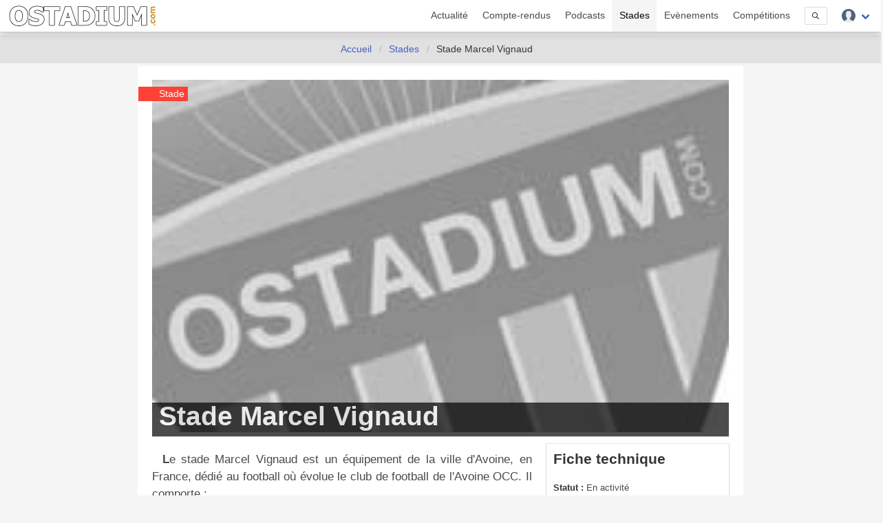

--- FILE ---
content_type: text/html; charset=UTF-8
request_url: https://www.ostadium.com/stadium/4792/stade-marcel-vignaud
body_size: 8067
content:
<!doctype html>
<html lang="fr" prefix="og: http://ogp.me/ns#" itemscope itemtype="https://schema.org/WebPage">
<head>
    <meta charset="utf-8">
<meta name="viewport" content="width=device-width, initial-scale=1">
<title>Stade Marcel Vignaud • OStadium.com</title>
<link rel="preconnect" href="https://www.ostadium.com/">
<link rel="dns-prefetch" href="https://www.ostadium.com/">
<link rel="prerender" href="https://www.ostadium.com/">
<link rel="alternate" href="https://www.ostadium.com/xml/news.xml" type="application/rss+xml" title="OStadium.com">
<link rel="alternate" title="OStadium.com" type="application/json" href="/feed.json">
<link rel="apple-touch-icon" href="https://www.ostadium.com/assets/ui/apple-touch-icon.png?v=A0RAkQ96B7">
<link rel="apple-touch-startup-image" href="https://www.ostadium.com/startup-image-320x460.png">
<link rel="icon" href="https://www.ostadium.com/safari-pinned-tab.svg" type="image/svg+xml" sizes="any">
<link rel="icon" type="image/png" href="https://www.ostadium.com/assets/ui/apple-touch-icon.png?v=A0RAkQ96B7" sizes="192x192">
<link rel="icon" type="image/x-icon" href="https://www.ostadium.com/favicon.ico">
<link rel="index" href="https://www.ostadium.com">
<link rel="manifest" href="/manifest.webmanifest">
<meta name="mobile-web-app-capable" content="yes" />
<meta name="apple-mobile-web-app-capable" content="yes">
<meta name="apple-mobile-web-app-status-bar-style" content="black-translucent">
<meta name="apple-mobile-web-app-title" content="OStadium.com">
<meta name="application-name" content="OStadium.com">
<meta name="googlebot" content="index,follow">
<meta name="rating" content="General">
<meta name="robots" content="index,follow">
<meta name="twitter:dnt" content="on">
<meta name="msapplication-config" content="https://www.ostadium.com/browserconfig.xml" />
<meta name="theme-color" content="#f5f5f5">
<link rel="yandex-tableau-widget" href="https://www.ostadium.com/assets/ui/yandex-browser-manifest.json">
<link rel="search" type="application/opensearchdescription+xml" href="https://www.ostadium.com/opensearch.xml" title="">
<link rel="mask-icon" href="https://www.ostadium.com/safari-pinned-tab.svg?v=A0RAkQ96B7" color="#2b5797">
<meta name="author" content="Aperdia">
<meta name="geo.placename" content="Toulouse" />
<meta name="geo.position" content="43.604652;1.444209" />
<meta name="geo.region" content="FR" />
<meta name="ICBM" content="43.604652, 1.444209" />
  <meta property="fb:page_id" content="244850809020335">
  <meta property="fb:pages" content="244850809020335">
  <meta property="twitter:account_id" content="4503599628614314">
<link rel="me" href="https://x.com/OStadiumNews">
  <meta name="monetization" content="$ilp.uphold.com/zP8qy9UkzZpr">
<meta property="og:type" content="article" /><meta property="article:section" content="Stade" /><meta property="place:location:latitude" content="47.21388270912983" /><meta property="place:location:longitude" content="0.18771375833586124" /><meta property="og:site_name" content="OStadium.com" /><meta property="og:title" content="Stade Marcel Vignaud • OStadium.com" /><meta property="og:description" content="Fiche de présentation de Stade Marcel Vignaud - Pelouse de l'Avoine OCC" /><meta property="og:image" content="/assets/ui/card_default.jpg" /><meta property="og:url" content="https://www.ostadium.com/stadium/4792/stade-marcel-vignaud" /><meta property="type" content="article" /><meta name="description" content="Fiche de présentation de Stade Marcel Vignaud - Pelouse de l'Avoine OCC"><meta name="keywords" content="stades, arena, enceinte sportive, enceintes sportives,"><meta itemprop="datePublished" content="2022-03-14T21:59:24+01:00"><meta itemprop="dateModified" content="2026-01-23T20:00:04+01:00"><link rel="canonical" href="https://www.ostadium.com/stadium/4792/stade-marcel-vignaud"/><meta itemprop="name" content="Stade Marcel Vignaud • OStadium.com" /><meta itemprop="description" content="Fiche de présentation de Stade Marcel Vignaud - Pelouse de l'Avoine OCC" /><meta itemprop="image" content="/assets/ui/card_default.jpg" /><meta name="twitter:site" content="@OStadiumNews"><meta name="twitter:card" content="summary_large_image"><meta name="twitter:title" content="Stade Marcel Vignaud • OStadium.com"><meta name="twitter:description" content="Fiche de présentation de Stade Marcel Vignaud - Pelouse de l'Avoine OCC"><meta name="twitter:url" content="https://www.ostadium.com/stadium/4792/stade-marcel-vignaud"><script type="application/ld+json">{"@context":"https:\/\/schema.org","@type":"StadiumOrArena","mainEntityOfPage":"https:\/\/www.ostadium.com\/stadium\/4792\/stade-marcel-vignaud","image":{"@type":"ImageObject","url":"\/assets\/ui\/card_default.jpg","height":"432","width":"768"},"name":"Stade Marcel Vignaud \u2022 OStadium.com"}</script>
</head>
<body>
  <nav class="navbar navbar--fixed" aria-label="main navigation" id="navbar--main">
    <div class="container">
      <div class="navbar-brand">
        <a href="https://www.ostadium.com" class="navbar-item is-brand">
          <img src="/assets/ui/logo-ostadium.png" alt="OStadium.com" >

        </a>
        <div class="navbar-burger burger" id="burger" data-burger="navbar-menu">
          <span></span>
          <span></span>
          <span></span>
        </div>
      </div>

      <div class="navbar-menu">
        <div class="navbar-end">
                        <a
                      class="navbar-item"
                                href="/actualite">
            Actualité
          </a>
                  <a
                      class="navbar-item"
                                href="/compte-rendus">
            Compte-rendus
          </a>
                  <a
                      class="navbar-item"
                                href="/podcasts">
            Podcasts
          </a>
                  <a
                      class="navbar-item is-active"
                                href="/stades">
            Stades
          </a>
                  <a
                      class="navbar-item"
                                href="/evenements">
            Evènements
          </a>
                  <a
                      class="navbar-item"
                                href="/competitions">
            Compétitions
          </a>
                  <a href="/search" class="navbar-item is-hidden-desktop">
            Recherche
          </a>
          <div class="navbar-item is-hidden-touch">
            <a class="modal-button button is-small" id="modalSearch" data-target="modal-search">
              <svg enable-background="new 0 0 487.95 487.95" viewBox="0 0 487.95 487.95" xmlns="http://www.w3.org/2000/svg" width="10"><path d="m481.8 453-140-140.1c27.6-33.1 44.2-75.4 44.2-121.6 0-105.4-86.5-191.1-192.9-191.1s-193.1 85.8-193.1 191.2 86.5 191.1 192.9 191.1c45.2 0 86.8-15.5 119.8-41.4l140.5 140.5c8.2 8.2 20.4 8.2 28.6 0s8.2-20.4 0-28.6zm-440.8-261.6c0-82.8 68.2-150.1 151.9-150.1s151.9 67.3 151.9 150.1-68.2 150.1-151.9 150.1-151.9-67.4-151.9-150.1z"/></svg>
            </a>
          </div>
          <div class="navbar-item has-dropdown is-hoverable">
            <div class="navbar-link">
              <img src="https://www.ostadium.com/assets/ui/svg/admin/color/user.svg" width="20" alt="User">
            </div>
            <div id="moreDropdown" class="navbar-dropdown is-boxed is-right">
                                      <a href="https://www.ostadium.com/identification" class="navbar-item">Connexion</a>
              <hr class="navbar-divider">
              <a href="https://www.ostadium.com/inscription" class="navbar-item">Inscription</a>
                        </div>
          </div>
        </div>
      </div>
    </div>
    <section class="nav-search-mobile">
      <form action="/search" method="get" class="navbar-item is-visible-mobile" role="search">
        <div class="field has-addons">
          <p class="control">
            <input class="input is-small" type="search" name="q" placeholder="Recherche dans le site">
          </p>
          <p class="control">
            <button class="button is-small" type="submit">
              <svg enable-background="new 0 0 487.95 487.95" viewBox="0 0 487.95 487.95" xmlns="http://www.w3.org/2000/svg" width="15"><path d="m481.8 453-140-140.1c27.6-33.1 44.2-75.4 44.2-121.6 0-105.4-86.5-191.1-192.9-191.1s-193.1 85.8-193.1 191.2 86.5 191.1 192.9 191.1c45.2 0 86.8-15.5 119.8-41.4l140.5 140.5c8.2 8.2 20.4 8.2 28.6 0s8.2-20.4 0-28.6zm-440.8-261.6c0-82.8 68.2-150.1 151.9-150.1s151.9 67.3 151.9 150.1-68.2 150.1-151.9 150.1-151.9-67.4-151.9-150.1z"/></svg>
            </button>
          </p>
        </div>
      </form>
    </section>
  </nav>

  <section class="nav--sub"> &nbsp; </section>

    <nav class="breadcrumb is-centered" aria-label="breadcrumbs" itemscope itemtype="http://schema.org/BreadcrumbList">
  <ul>
      <li  itemprop="itemListElement" itemscope itemtype="http://schema.org/ListItem">
      <a itemprop="item" href="/"><span itemprop="name">Accueil</span></a>
        <meta itemprop="position" content="1" />
    </li>
            <li  itemprop="itemListElement" itemscope itemtype="http://schema.org/ListItem">
      <a itemprop="item" href="https://www.ostadium.com/stades"><span itemprop="name">Stades</span></a>
        <meta itemprop="position" content="2" />
    </li>
                <li  class="is-hidden-mobile is-active" itemprop="itemListElement" itemscope itemtype="http://schema.org/ListItem">
      <a itemprop="item" class="is-active"><span itemprop="name">Stade Marcel Vignaud</span></a>
        <meta itemprop="position" content="3" />
    </li>
        </ul>
</nav>


  <main id="content">
      <div class="container">
  

<div class="columns columns--center">
  <div class="column is-9 article stadia">
      <div class="print--only print--logo">
  <img src="https://www.ostadium.com/assets/ui/logo-ostadium.png" alt="OStadium.com" width="250">
</div>

  <article class="stadium section--article">
  <header>
  <div class="ribbon ribbon--image">Stade</div>
  <h1>
        <span itemprop="name">Stade Marcel Vignaud</span>
  </h1>
  <picture>
            <source srcset="/assets/ui/card_default.jpg" media="(min-width: 40em)">
            <img src="https://www.ostadium.com/assets/ui/card_default.jpg" width="100%" loading="lazy" decoding="async" alt="Stade Marcel Vignaud">
        </picture>
</header>
  <section class="columns">
    <div class="column is-8 is-12-mobile content" itemprop="description">
      <p>Le stade Marcel Vignaud est un équipement de la ville d'Avoine, en France, dédié au football où évolue le club de football de l'Avoine OCC. Il comporte :</p>

<ul>
<li>un terrain d’honneur</li>
<li>deux terrains à 11 transformables en terrains à 8</li>
<li>une plaine de jeux avec deux terrains à 8</li>
<li>un terrain surface réduite grillagée but à 8</li>
<li>deux terrains surface réduite grillagée but à 8</li>
<li>un terrain surface réduite mur de frappe à 11</li>
<li>un sous-bois</li>
<li>une tribune de 350 places</li>
<li>six vestiaires</li>
<li>bureau et club-house</li>
</ul>

<p>Avoine OCC</p>

    </div>
    <div class="column is-4 is-12-mobile stadium--data">
      <aside class="stadium--aside">
        <h2 class="title is-4">Fiche technique</h2>

        <ul>
                                  <li><strong>Statut :</strong> En activité</li>
                  <li><strong>Lieu :</strong> Avoine, <a href="https://www.ostadium.com/pays/france">France</a></li>
                  <li><strong>Capacité :</strong> 350 places</li>
                                                  <li>
            <a href="https://www.ostadium.com/stadium/transport/4792/stade-marcel-vignaud">
              <img src="/assets/ui/icons/bus.png" alt="Transports en commun" title="Transports en commun">
              Transports en commun
            </a>
          </li>
                                                </ul>
            </aside>
      <p class="social">
        <a href="https://twitter.com/intent/tweet?text=Stade+Marcel+Vignaud&amp;url=https%3A%2F%2Fwww.ostadium.com%2Fstadium%2F4792%2Fstade-marcel-vignaud&amp;via=OStadiumNews" target="_blank" title="Partager sur Twitter">
    <img data-src="/assets/ui/svg/social/twitter.svg" width="30" class="lazy" alt="Partager sur Twitter">
  </a>
  <a href="https://www.facebook.com/sharer/sharer.php?u=https%3A%2F%2Fwww.ostadium.com%2Fstadium%2F4792%2Fstade-marcel-vignaud" target="_blank" title="Partager sur Facebook">
    <img data-src="/assets/ui/svg/social/facebook.svg" width="30" class="lazy" alt="Partager sur Facebook">
  </a>
  <a href="https://pinterest.com/pin/create/button/?url=https%3A%2F%2Fwww.ostadium.com%2Fstadium%2F4792%2Fstade-marcel-vignaud&amp;description=Stade+Marcel+Vignaud&amp;media=/assets/ui/card_default.jpg" target="_blank" title="Pin sur Pinterest">
    <img data-src="/assets/ui/svg/social/pinterest.svg" width="30" class="lazy" alt="Pin sur Pinterest">
  </a>
  <a href="https://www.tumblr.com/share/link?url=https%3A%2F%2Fwww.ostadium.com%2Fstadium%2F4792%2Fstade-marcel-vignaud&amp;name=Stade+Marcel+Vignaud" target="_blank" title="Partager sur Tumblr">
    <img data-src="/assets/ui/svg/social/tumblr.svg" width="30" class="lazy" alt="Partager sur Tumblr">
  </a>
  <a href="https://www.linkedin.com/shareArticle?mini=true&amp;url=https%3A%2F%2Fwww.ostadium.com%2Fstadium%2F4792%2Fstade-marcel-vignaud&amp;title=Stade+Marcel+Vignaud&amp;source=https%3A%2F%2Fwww.ostadium.com%2Fstadium%2F4792%2Fstade-marcel-vignaud&amp;summary=" target="_blank" title="Partager sur LinkedIn">
    <img data-src="/assets/ui/svg/social/linkedin.svg" width="30" class="lazy" alt="Partager sur LinkedIn">
  </a>
  <a href="whatsapp://send?text=Stade+Marcel+Vignaud%20https%3A%2F%2Fwww.ostadium.com%2Fstadium%2F4792%2Fstade-marcel-vignaud" target="_blank" title="Partager sur Whatapps">
    <img data-src="/assets/ui/svg/social/whatsapp.svg" width="30" class="lazy" alt="Partager sur Whatapps">
  </a>
  <a href="mailto:?subject=Stade+Marcel+Vignaud&amp;body=https%3A%2F%2Fwww.ostadium.com%2Fstadium%2F4792%2Fstade-marcel-vignaud" target="_blank" title="Envoyer par email">
    <img data-src="/assets/ui/svg/social/email.svg" width="30" class="lazy" alt="Envoyer par email">
  </a>

      </p>

      <div class="dropdown is-hoverable is-right">
        <div class="dropdown-trigger">
          <button class="button is-info is-outlined" aria-haspopup="true" aria-controls="dropdown-menu4">
            <span>Le stade et moi</span>
          </button>
        </div>
        <div class="dropdown-menu" id="dropdown-menu4" role="menu">
          <div class="dropdown-content">
            <a class="dropdown-item modal-button" data-target="modal-my-and-stadium" title="Indiquer le lien entre l'enceinte sportive et vous">
              Mes liens avec l'enceinte sportive
            </a>
            <a href="https://www.ostadium.com/moncompte/stade/avis/4792/edition" class="dropdown-item">Donner mon avis</a>
            <a href="https://www.ostadium.com/moncompte/compte-rendus/4792/creation" class="dropdown-item">Ajouter un compte-rendu</a>
            <a href="https://www.ostadium.com/moncompte/compte-rendus?stadium=4792" class="dropdown-item">Mes compte-rendus li&eacute;s</a>
            <a class="modal-button dropdown-item" data-target="modal-comment" title="Laissez-nous un commentaire si la fiche ne convient pas">
              Un commentaire sur la fiche ?
            </a>
          </div>
        </div>
      </div>

              <a href="https://www.ostadium.com/stadium/calendrier/4792#calendar">
          <button class="button is-info is-outlined marginBottom marginTop">
            <span class="icon is-small">
              <img src="/assets/ui/svg/calendar/calendar.svg" alt="Calendrier des rencontre">
            </span>
            <span>Calendrier des rencontres</span>
          </button>
        </a>
      
      <a href="https://discord.com/channels/943760294621093918/1113568810407047300" target="_blank">
  <button class="button is-info is-outlined">
    <span class="icon is-small">
      <img src="/assets/ui/svg/social/discord.svg" alt="Parlons-en ensemble sur Discord">
    </span>
    <span>Parlons-en ensemble</span>
  </button>
</a>

    </div>
  </section>
</article>

      <div class="see-more print--no">
      <h2 class="title title--home">
        Carte
      </h2>

          <div id="stadium_static_map_image">
        <img src="https://www.ostadium.com/img/static_map/stadium_4792.png" alt="Static Map of Stade Marcel Vignaud">
        <p class="is-center">
          <a id="displayMapStadium">Afficher la carte intéractive</a>
        </p>
      </div>
      <div id="stadium_static_map">
        <div id="map" class="displayMap"></div>
      </div>
        </div>
  
      <h2 class="title title--home">
      Conseils billetterie
    </h2>
    <div class="marginBottom">
      

    </div>
  
  
  
  
  
  
  
  
  
      <h2 class="title title--home  print--no">Découvrir d'autres stades</h2>


<div class="columns is-multiline is-mobile print--no">
      <div class="column is-3-desktop is-6-tablet is-12-mobile">

<a href="https://www.ostadium.com/stadium/7955/everett-stadium">
  <div class="card stadium" itemscope itemtype="https://schema.org/StadiumOrArena">
    <div class="card-image">
          <figure role="group">
        <img src="https://www.ostadium.com/assets/ui/card_default.jpg" class="lazy" data-src="https://www.ostadium.com/galleries/everett-stadium-thumb.jpg" itemprop="image" alt="Everett Stadium">
      </figure>
    </div>
    <div class="ribbon">
      Stade
    </div>
    <div class="card-content">
      <p class="subtitle" itemprop="name">Everett Stadium</p>

      <div class="content" itemprop="description">
        Projet de pelouse du club état-unien de football, New England Revolution
      </div>

      <small itemprop="address">Everett, MA - États-Unis</small>
    </div>
    <meta itemprop="url" content="https://www.ostadium.com/stadium/7955/everett-stadium">
    <meta itemprop="image" content="https://www.ostadium.com/galleries/everett-stadium-thumb.jpg">
  </div>
</a>

  </div>
      <div class="column is-3-desktop is-6-tablet is-12-mobile">

<a href="https://www.ostadium.com/stadium/7954/neom-stadium">
  <div class="card stadium" itemscope itemtype="https://schema.org/StadiumOrArena">
    <div class="card-image">
          <figure role="group">
        <img src="https://www.ostadium.com/assets/ui/card_default.jpg" class="lazy" data-src="https://www.ostadium.com/galleries/neom-stadium-001-thumb.jpg" itemprop="image" alt="NEOM Stadium">
      </figure>
    </div>
    <div class="ribbon">
      Stade
    </div>
    <div class="card-content">
      <p class="subtitle" itemprop="name">NEOM Stadium</p>

      <div class="content" itemprop="description">
        Projet de pelouse pour la Coupe du Monde FIFA 2034
      </div>

      <small itemprop="address">Neom - Arabie saoudite</small>
    </div>
    <meta itemprop="url" content="https://www.ostadium.com/stadium/7954/neom-stadium">
    <meta itemprop="image" content="https://www.ostadium.com/galleries/neom-stadium-001-thumb.jpg">
  </div>
</a>

  </div>
      <div class="column is-3-desktop is-6-tablet is-12-mobile">

<a href="https://www.ostadium.com/stadium/7953/estadi-de-la-faf">
  <div class="card stadium" itemscope itemtype="https://schema.org/StadiumOrArena">
    <div class="card-image">
          <figure role="group">
        <img src="https://www.ostadium.com/assets/ui/card_default.jpg" class="lazy" data-src="https://www.ostadium.com/galleries/estadi-de-la-faf-thumb.jpg" itemprop="image" alt="Estadi de la FAF">
      </figure>
    </div>
    <div class="ribbon">
      Stade
    </div>
    <div class="card-content">
      <p class="subtitle" itemprop="name">Estadi de la FAF</p>

      <div class="content" itemprop="description">
        Pelouse de l'équipe nationale de football d'Andorre
      </div>

      <small itemprop="address">Encamp - Andorre</small>
    </div>
    <meta itemprop="url" content="https://www.ostadium.com/stadium/7953/estadi-de-la-faf">
    <meta itemprop="image" content="https://www.ostadium.com/galleries/estadi-de-la-faf-thumb.jpg">
  </div>
</a>

  </div>
      <div class="column is-3-desktop is-6-tablet is-12-mobile">

<a href="https://www.ostadium.com/stadium/7952/heyder-eliyev-adina-imisli-seher-stadion">
  <div class="card stadium" itemscope itemtype="https://schema.org/StadiumOrArena">
    <div class="card-image">
          <figure role="group">
        <img src="https://www.ostadium.com/assets/ui/card_default.jpg" class="lazy" data-src="/assets/ui/card_default.jpg" itemprop="image" alt="Heydər Əliyev adına İmişli şəhər stadion">
      </figure>
    </div>
    <div class="ribbon">
      Stade
    </div>
    <div class="card-content">
      <p class="subtitle" itemprop="name">Heydər Əliyev adına İmişli şəhər stadion</p>

      <div class="content" itemprop="description">
        Pelouse du club azéri de football, İmişli FK
      </div>

      <small itemprop="address">Imishli - Azerbaïdjan</small>
    </div>
    <meta itemprop="url" content="https://www.ostadium.com/stadium/7952/heyder-eliyev-adina-imisli-seher-stadion">
    <meta itemprop="image" content="/assets/ui/card_default.jpg">
  </div>
</a>

  </div>
  </div>

      <div class="see-more--link">
      <a class="button is-info is-outlined is-medium" href="https://www.ostadium.com/stades/categorie/stade">Plus de stades</a>
    </div>
      </div>
</div>

</div>
    </main>

  <footer>
    <div class="footer--social">
    
          <a href="https://bsky.app/profile/ostadium.bsky.social" title="Partagez votre expérience groundhopping avec nous sur BlueSky" rel="me">
              <img data-src="https://www.ostadium.com/assets/ui/svg/social/bluesky.svg" width="60" alt="Partagez votre expérience groundhopping avec nous sur BlueSky" class="lazy">
            </a>
          <a href="https://x.com/OStadium" title="Partagez votre expérience groundhopping avec nous sur Twitter" rel="me">
              <img data-src="https://www.ostadium.com/assets/ui/svg/social/x.svg" width="60" alt="Partagez votre expérience groundhopping avec nous sur Twitter" class="lazy">
            </a>
          <a href="https://x.com/OStadiumNews" title="Suivez l'actualité des enceintes sportives avec nous sur Twitter" rel="me">
              <img data-src="https://www.ostadium.com/assets/ui/svg/social/x.svg" width="60" alt="Suivez l'actualité des enceintes sportives avec nous sur Twitter" class="lazy">
            </a>
          <a href="https://www.facebook.com/ostadium" title="Suivez nous sur Facebook" rel="me">
              <img data-src="https://www.ostadium.com/assets/ui/svg/social/facebook.svg" width="60" alt="Suivez nous sur Facebook" class="lazy">
            </a>
          <a href="https://discord.gg/jWYHreFXaC" title="Rejoignez nous sur Discord" rel="me">
              <img data-src="https://www.ostadium.com/assets/ui/svg/social/discord.svg" width="60" alt="Rejoignez nous sur Discord" class="lazy">
            </a>
          <a href="https://mastodon.social/@ostadium" title="Suivez nous sur Mastodon" rel="me">
              <img data-src="https://www.ostadium.com/assets/ui/svg/social/mastodon.svg" width="60" alt="Suivez nous sur Mastodon" class="lazy">
            </a>
          <a href="https://www.plurk.com/OStadium" title="Suivez nous sur Plurk" rel="me">
              <img data-src="https://www.ostadium.com/assets/ui/svg/social/plurk.svg" width="60" alt="Suivez nous sur Plurk" class="lazy">
            </a>
          <a href="https://ostadium.tumblr.com" title="Suivez nous sur Tumblr" rel="me">
              <img data-src="https://www.ostadium.com/assets/ui/svg/social/tumblr.svg" width="60" alt="Suivez nous sur Tumblr" class="lazy">
            </a>
          <a href="https://www.instagram.com/ostadiumcom/" title="Suivez notre expérience groundhopping sur Instagram" rel="me">
              <img data-src="https://www.ostadium.com/assets/ui/svg/social/instagram.svg" width="60" alt="Suivez notre expérience groundhopping sur Instagram" class="lazy">
            </a>
          <a href="https://www.instagram.com/ostadiumnews/" title="Suivez l'actualité des enceintes sportives avec nous sur Instagram" rel="me">
              <img data-src="https://www.ostadium.com/assets/ui/svg/social/instagram.svg" width="60" alt="Suivez l'actualité des enceintes sportives avec nous sur Instagram" class="lazy">
            </a>
          <a href="https://www.threads.net/@ostadiumnews" title="Suivez l'actualité des enceintes sportives et du groundhopping avec nous sur Threads" rel="me">
              <img data-src="https://www.ostadium.com/assets/ui/svg/social/threads.svg" width="60" alt="Suivez l'actualité des enceintes sportives et du groundhopping avec nous sur Threads" class="lazy">
            </a>
          <a href="https://www.linkedin.com/groups/6645819" title="Suivez nous sur LinkedIn" rel="me">
              <img data-src="https://www.ostadium.com/assets/ui/svg/social/linkedin.svg" width="60" alt="Suivez nous sur LinkedIn" class="lazy">
            </a>
          <a href="/xml/news.xml" title="Abonnez vous à nos news" rel="me">
              <img data-src="https://www.ostadium.com/assets/ui/svg/social/rss.svg" width="60" alt="Abonnez vous à nos news" class="lazy">
            </a>
        </div>
    <div class="footer">
      <div class="container">
        <div class="columns">
          <div class="column is-3 is-hidden-mobile">
            <p class="slogan">OStadium.com est un site communautaire proposant tout ce qu'il faut savoir pour aller au stade : informations et actualités des enceintes sportives, conseils pour s'y rendre, calendrier des événements associés, comptes-rendus d'aventures, bons plans.</p>
          </div>
          <div class="column">
            <div class="columns is-hidden-mobile">
              <div class="column">
                <a href="https://www.ostadium.com/actualite">Actualité</a>
              </div>
              <div class="column">
                <a href="https://www.ostadium.com/compte-rendus">Compte-rendus</a>
              </div>
              <div class="column">
                <a href="https://www.ostadium.com/stades">Stades</a>
              </div>
              <div class="column">
                <a href="https://www.ostadium.com/evenements">Evènements</a>
              </div>
              <div class="column">
                <a href="https://www.ostadium.com/competitions">Compétitions</a>
              </div>
            </div>
            <div class="columns">
              <div class="column">
                <a href="https://www.ostadium.com/architectes">Architectes</a>
              </div>
              <div class="column">
                <a href="https://www.ostadium.com/clubs">Clubs</a>
              </div>
              <div class="column">
                <a href="https://www.ostadium.com/near" title="Le contenu du site par ville">Near</a>
              </div>
              <div class="column">
                <a href="https://www.ostadium.com/sports">Sports</a>
              </div>
              <div class="column">
                <a href="https://www.ostadium.com/voyages">Voyages</a>
              </div>
            </div>
            <div class="columns">
              <div class="column">
                <a href="https://www.ostadium.com/actualite/proposition">Proposez votre actualité</a>
              </div>
              <div class="column">
                <a href="https://www.ostadium.com/contact">Nous contacter</a>
              </div>
              <div class="column">
                <a href="https://www.ostadium.com/offres_d_emploi" title="Des offres d'emploi avec Sport Jobs Hunter">Offres d'emploi</a>
              </div>
              <div class="column">
                <a href="https://www.ostadium.com/partenaires">Nos partenaires</a>
              </div>
              <div class="column">
                <a href="https://www.ostadium.com/quiz">Quiz</a>
              </div>
            </div>
            <div class="columns">
              <!-- div class="column">
                <a href="https://big.ostadium.com" title="Version grand écran du site">Big OStadium</a>
              </div -->
              <div class="column">
                <a href="https://www.ostadium.com/competitions/divisions">Championnats</a>
              </div>
              <div class="column">
                <a href="https://www.ostadium.com/podcasts">Podcasts</a>
              </div>
              <div class="column">
                <a href="https://www.ostadium.com/calendrier">Calendrier</a>
              </div>
              <div class="column">
                <a href="https://www.ostadium.com/rencontres">Rencontres</a>
              </div>
              <div class="column">
                <a href="https://www.ostadium.com/lite" title="Version légère du site">Lite OStadium</a>
              </div>
            </div>
          </div>
        </div>
        <div class="footer--copyright">
          Aperdia © 2014-2026 - La reproduction de ce site est illégale s'il n'a pas fait l'objet d'autorisation - v4.12.0
          <br>
          <a href="https://www.ostadium.com/page/mentions-legales">Mentions l&eacute;gales</a> -
          <a href="https://www.ostadium.com/page/terms">Conditions d&#039;utilisation</a> -
          <a href="https://www.ostadium.com/page/cookie-consent">Pr&eacute;sentation des cookies</a> -
          <a href="https://www.ostadium.com/cookies">Gestion des cookies</a> -
          <a href="https://www.ostadium.com/page/collecte-donnees">Collecte de donn&eacute;es</a> -
          <a href="https://www.ostadium.com/page/credit-photo">Cr&eacute;dits photo</a><br>
          Made with &#10084; in <a href="https://www.ostadium.com/near/toulouse-france">Toulouse, France</a>
        </div>
        <div>
          <a href="#content" title="Remonter vers le contenu">
            <picture><source type="image/webp" data-srcset="https://www.ostadium.com/assets/ui/logo_footer.webp"><source type="image/png" data-srcset="https://www.ostadium.com/assets/ui/logo_footer.png"><img data-src="https://www.ostadium.com/assets/ui/logo_footer.png" alt="OStadium.com" class="lazy"></picture>
          </a>
        </div>
      </div>
    </div>
  </footer>

  <link rel="preload" as="style" href="https://www.ostadium.com/build/assets/ostadium-CwgI3a3U.css" integrity="sha384-WIT2WLpHi0uFZtfaS9PF2haAT2NgqHGUPFg2FOH7pLCjGUeT7v/ppZNlcDqrJarG" /><link rel="stylesheet" href="https://www.ostadium.com/build/assets/ostadium-CwgI3a3U.css" integrity="sha384-WIT2WLpHi0uFZtfaS9PF2haAT2NgqHGUPFg2FOH7pLCjGUeT7v/ppZNlcDqrJarG" />
  
            <!-- Matomo -->
<script nonce="{{ csp_nonce() }}">
  var _paq = window._paq = window._paq || [];
  /* tracker methods like "setCustomDimension" should be called before "trackPageView" */
  _paq.push(['trackPageView']);
  _paq.push(['enableLinkTracking']);
  (function() {
    var u="//www.ostadium.com/matomo/";
    _paq.push(['setTrackerUrl', u+'matomo.php']);
    _paq.push(['setSiteId', '1']);
    var d=document, g=d.createElement('script'), s=d.getElementsByTagName('script')[0];
    g.async=true; g.src=u+'matomo.js'; s.parentNode.insertBefore(g,s);
  })();
</script>
<!-- End Matomo Code -->
      
  
        <script src="https://www.ostadium.com/assets/libs/leaflet/1.8.0/leaflet.js"></script><script src="https://www.ostadium.com/assets/libs/leaflet/leaflet.fullscreen.1.0.2.js"></script>

<script integrity="sha384-9/qH4SB6n25OxSExgf61kcBIlcIaw9tlxvzWqL2WDp9Gy6bszp2Xt51c99DtnS4o" crossorigin="anonymous" src="https://www.ostadium.com/assets/libs/leaflet/leaflet-omnivore.0.3.1.min.js"></script>

<script type="text/javascript" nonce="9NDNASO7BJG1KwEhrMCiQM5WRazRXfBb">
function displayMap() {
  var mbAttr = 'Map data &copy; <a href="http://openstreetmap.org">OpenStreetMap</a> contributors, ' +
    '<a href="http://creativecommons.org/licenses/by-sa/2.0/">CC-BY-SA</a>, ' +
    'Imagery &copy; <a href="http://mapbox.com">Mapbox</a>';
  var mbUrl = 'https://api.tiles.mapbox.com/v4/{id}/{z}/{x}/{y}.png?access_token=pk.eyJ1IjoidGVzdG9zdGFkaXVtIiwiYSI6ImNsbXg1ZzBiaDBocjAybW56andweXNxaXgifQ.rJB0cWJrzjz_3ov9VSjr2Q';

  var mapboxTiles = L.tileLayer('https://api.mapbox.com/styles/v1/mapbox/streets-v12/tiles/{z}/{x}/{y}?access_token=pk.eyJ1IjoidGVzdG9zdGFkaXVtIiwiYSI6ImNsbXg1ZzBiaDBocjAybW56andweXNxaXgifQ.rJB0cWJrzjz_3ov9VSjr2Q', {
    attribution: '© <a href="https://www.mapbox.com/feedback/">Mapbox</a> © <a href="http://www.openstreetmap.org/copyright">OpenStreetMap</a>',
    tileSize: 512,
    zoomOffset: -1
  });

  var satellite = L.tileLayer(mbUrl, {id: 'mapbox.satellite', attribution: mbAttr});
  var mapCenter = L.latLng(47.21388270912983,0.18771375833586124);

      var myIcon = L.icon({
      iconUrl: 'https://www.ostadium.com/assets/ui/map_markers/stadium.png',
      iconSize: [32, 37],
      iconAnchor: [16, 37]
    });
      var busstopIcon = L.icon({
      iconUrl: 'https://www.ostadium.com/assets/ui/map_markers/busstop.png',
      iconSize: [32, 37],
      iconAnchor: [16, 37]
    });
  
  var map = L.map('map', {fullscreenControl: true, center: mapCenter, zoom: 5, layers: [mapboxTiles]});

  var baseLayers = {
    "Rues": mapboxTiles,
    "Satellite": satellite
  };

  L.control.layers(baseLayers).addTo(map);


  
      L.marker([47.21388270912983,0.18771375833586124], {icon:  myIcon}).addTo(map);
    
  var bounds = new L.LatLngBounds([[47.21388270912983,0.18771375833586124]]);
  map.fitBounds(bounds);


  var originalCenter = map.getCenter();
  var originalZoom = map.getZoom();
}
</script>


      
  
      <script src="https://www.ostadium.com/assets/libs/lazyload/lazyload.19.1.3.min.js" integrity="sha384-tjw38MqWJXRnobhELGysCmDRLCg9PbqwJZjfo/7em9JoYnefzgnoZlqfUo7q0tIm" crossorigin="anonymous"></script>
    <link rel="modulepreload" as="script" href="https://www.ostadium.com/build/assets/base-BqxR7tWB.js" integrity="sha384-ZY2YwrvI+8rzNZG0JNmxRtgimIjnlF7eCo1ZLTxMrpp4fqqy3Eg18m8EHFUhMisr" /><link rel="modulepreload" as="script" href="https://www.ostadium.com/build/assets/search-g9FmMp_z.js" integrity="sha384-jxFsoGnoFhXrtAOlM6bA1Y0zjqwliP0YM+LuJwJ3YfTNlGsxo62w4soU/+iHdraJ" /><link rel="modulepreload" as="script" href="https://www.ostadium.com/build/assets/ostadium-D-M8AgNB.js" integrity="sha384-ACKaNtTtPmtENjQqKgnfoseDkdUuqSLiBtvH415kB/66UL/SHh2f42j7Nh6wpma/" /><script type="module" src="https://www.ostadium.com/build/assets/base-BqxR7tWB.js" integrity="sha384-ZY2YwrvI+8rzNZG0JNmxRtgimIjnlF7eCo1ZLTxMrpp4fqqy3Eg18m8EHFUhMisr"></script><script type="module" src="https://www.ostadium.com/build/assets/search-g9FmMp_z.js" integrity="sha384-jxFsoGnoFhXrtAOlM6bA1Y0zjqwliP0YM+LuJwJ3YfTNlGsxo62w4soU/+iHdraJ"></script><script type="module" src="https://www.ostadium.com/build/assets/ostadium-D-M8AgNB.js" integrity="sha384-ACKaNtTtPmtENjQqKgnfoseDkdUuqSLiBtvH415kB/66UL/SHh2f42j7Nh6wpma/"></script>      <noscript>
      Nous sommes désolés, mais il est nécessaire d'avoir javascript pour afficher les images par exemple.
    </noscript>
    <link rel="preload" as="style" href="https://www.ostadium.com/build/assets/print-Bbd38Pne.css" integrity="sha384-tdjgvUfZLGGyau5kj2UrA1uBJlVeVpyzgsJunLykwVB0gySIKTMZ2+gxqA6ovUEc" /><link rel="stylesheet" href="https://www.ostadium.com/build/assets/print-Bbd38Pne.css" integrity="sha384-tdjgvUfZLGGyau5kj2UrA1uBJlVeVpyzgsJunLykwVB0gySIKTMZ2+gxqA6ovUEc" />      <link media="all" type="text/css" rel="stylesheet" href="https://www.ostadium.com/assets/libs/leaflet/1.8.0/leaflet.css"><link media="all" type="text/css" rel="stylesheet" href="https://www.ostadium.com/assets/libs/leaflet/leaflet.fullscreen.1.0.2.css">
  
    <div id="modal-comment" class="modal">
    <div class="modal-background"></div>
    <div class="modal-card">
      <section class="modal-card-body">
              <p class="marginBottom">Pour proposer un commentaire sur ce stade, vous devez être connecté au site.</p>
        <a href="https://www.ostadium.com/identification" class="button is-info is-outlined">Identification au site</a>
            </section>
    </div>
  </div>

  <div id="modal-my-and-stadium" class="modal">
    <div class="modal-background"></div>
    <div class="modal-card">
      <section class="modal-card-body">
              <p class="marginBottom">Pour proposer un compte-rendu de ce stade, vous devez être connecté au site.</p>
        <a href="https://www.ostadium.com/identification" class="button is-info is-outlined">Identification au site</a>
            </section>
    </div>
  </div>

  <div id="modal-search" class="modal">
    <div class="modal-background"></div>
    <div class="modal-card">
      <section class="modal-card-body">
        <form action="/search" method="get" class="navbar-item is-visible-mobile" role="search">
          <div class="field has-addons">
            <p class="control">
              <input class="input is-large" id="search_input" type="search" name="q" placeholder="Recherche dans le site">
            </p>
            <p class="control">
              <button class="button is-large" type="submit">
                <svg enable-background="new 0 0 487.95 487.95" viewBox="0 0 487.95 487.95" xmlns="http://www.w3.org/2000/svg" width="25"><path d="m481.8 453-140-140.1c27.6-33.1 44.2-75.4 44.2-121.6 0-105.4-86.5-191.1-192.9-191.1s-193.1 85.8-193.1 191.2 86.5 191.1 192.9 191.1c45.2 0 86.8-15.5 119.8-41.4l140.5 140.5c8.2 8.2 20.4 8.2 28.6 0s8.2-20.4 0-28.6zm-440.8-261.6c0-82.8 68.2-150.1 151.9-150.1s151.9 67.3 151.9 150.1-68.2 150.1-151.9 150.1-151.9-67.4-151.9-150.1z"/></svg>
              </button>
            </p>
          </div>
        </form>
      </section>
    </div>
  </div>
</body>
</html>
